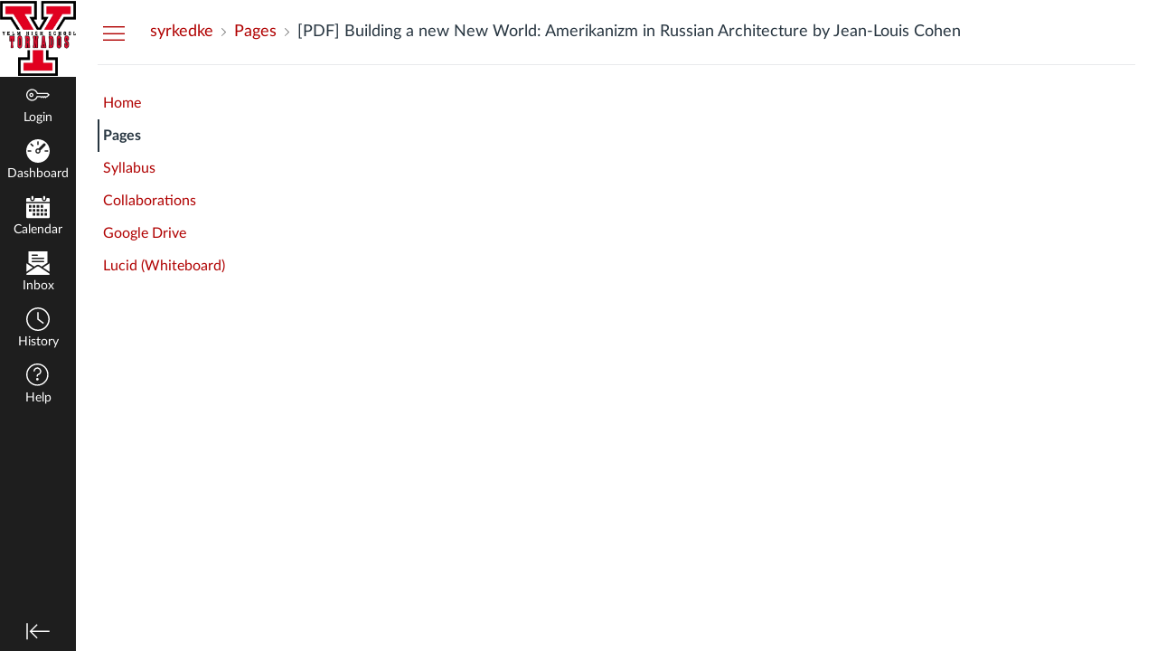

--- FILE ---
content_type: text/javascript
request_url: https://du11hjcvx0uqb.cloudfront.net/dist/timezone/America/Los_Angeles-6699c54112.js
body_size: 384
content:
(window.__PRELOADED_TIMEZONE_DATA__||(window.__PRELOADED_TIMEZONE_DATA__={}))["America/Los_Angeles"]={zones:{"America/Los_Angeles":["z",{wallclock:-946944e5,format:"P%sT",abbrev:"PST",offset:-288e5,posix:-946656e5,save:0,rules:"US"},{wallclock:-7573824e5,format:"P%sT",abbrev:"PST",offset:-288e5,posix:-7573536e5,save:0,rules:"CA"},{wallclock:-2717668378e3,format:"P%sT",abbrev:"PST",offset:-288e5,posix:-271764e7,save:0,rules:"US"},{wallclock:-17976931348623157e292,format:"LMT",abbrev:"LMT",offset:-28378e3,posix:-17976931348623157e292,save:0}]},rules:{US:[{from:2007,to:17976931348623157e292,month:2,day:[0,8],time:120,clock:"wallclock",save:60,letter:"D",saved:0},{from:2007,to:17976931348623157e292,month:10,day:[0,1],time:120,clock:"wallclock",save:0,letter:"S",saved:36e5},{from:1967,to:2006,month:9,day:[0,-31],time:120,clock:"wallclock",save:0,letter:"S",saved:36e5},{from:1987,to:2006,month:3,day:[0,1],time:120,clock:"wallclock",save:60,letter:"D",saved:0},{from:1976,to:1986,month:3,day:[0,-30],time:120,clock:"wallclock",save:60,letter:"D",saved:0},{from:1975,to:1975,month:1,day:[0,-29],time:120,clock:"wallclock",save:60,letter:"D",saved:0},{from:1974,to:1974,month:0,day:[7,6],time:120,clock:"wallclock",save:60,letter:"D",saved:0},{from:1967,to:1973,month:3,day:[0,-30],time:120,clock:"wallclock",save:60,letter:"D",saved:0},{from:1945,to:1945,month:7,day:[7,14],time:1380,clock:"posix",save:60,letter:"P",saved:36e5},{from:1945,to:1945,month:8,day:[7,30],time:120,clock:"wallclock",save:0,letter:"S",saved:36e5},{from:1942,to:1942,month:1,day:[7,9],time:120,clock:"wallclock",save:60,letter:"W",saved:0},{from:1918,to:1919,month:2,day:[0,-31],time:120,clock:"wallclock",save:60,letter:"D",saved:0},{from:1918,to:1919,month:9,day:[0,-31],time:120,clock:"wallclock",save:0,letter:"S",saved:36e5}],CA:[{from:1950,to:1966,month:3,day:[0,-30],time:60,clock:"wallclock",save:60,letter:"D",saved:0},{from:1962,to:1966,month:9,day:[0,-31],time:120,clock:"wallclock",save:0,letter:"S",saved:36e5},{from:1950,to:1961,month:8,day:[0,-30],time:120,clock:"wallclock",save:0,letter:"S",saved:36e5},{from:1949,to:1949,month:0,day:[7,1],time:120,clock:"wallclock",save:0,letter:"S",saved:36e5},{from:1948,to:1948,month:2,day:[7,14],time:121,clock:"wallclock",save:60,letter:"D",saved:0}]}};
//# sourceMappingURL=../../maps/timezone/America/Los_Angeles-6699c54112.js.map
